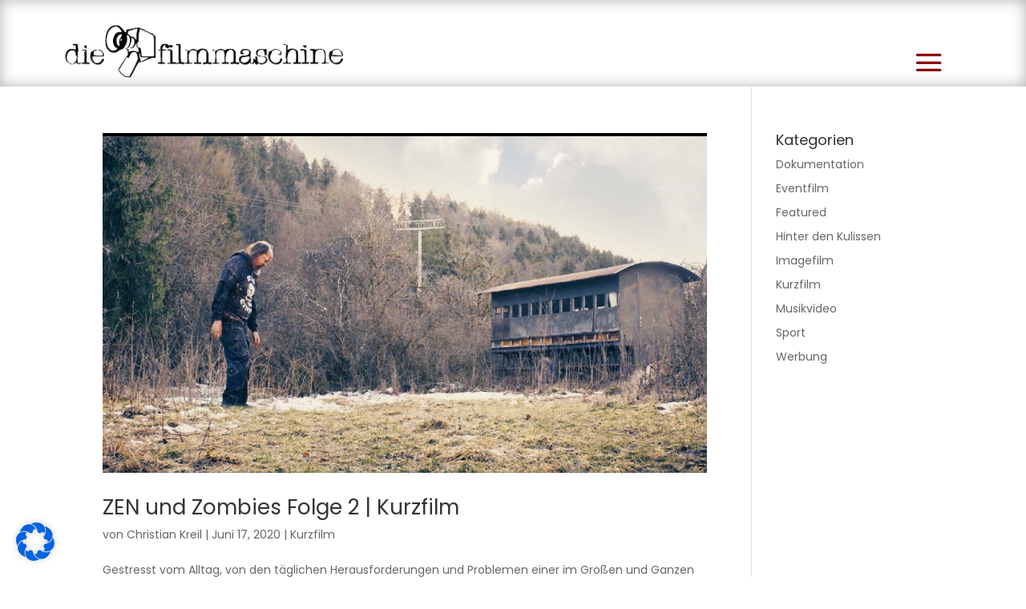

--- FILE ---
content_type: text/css
request_url: https://www.filmmaschine.de/wp-content/themes/Divi-Child-Theme/style.css?ver=4.24.2
body_size: 134
content:
/*
 Theme Name:     Child Theme
 Theme URI:      http://www.elegantthemes.com
 Description:    Homerie-Theme
 Author:         Child Theme
 Author URI:     https://divi.world
 Template:       Divi
 Version:        1.0.0
*/

--- FILE ---
content_type: text/css
request_url: https://www.filmmaschine.de/wp-content/et-cache/global/et-divi-customizer-global.min.css?ver=1768309025
body_size: 3003
content:
@media only screen and (min-width:1350px){.et_pb_row{padding:27px 0}.et_pb_section{padding:54px 0}.single.et_pb_pagebuilder_layout.et_full_width_page .et_post_meta_wrapper{padding-top:81px}.et_pb_fullwidth_section{padding:0}}	h1,h2,h3,h4,h5,h6{font-family:'Popp',Helvetica,Arial,Lucida,sans-serif}body,input,textarea,select{font-family:'Popp',Helvetica,Arial,Lucida,sans-serif}.pa-fullscreen-menu .et_pb_menu__wrap{justify-content:flex-end!important}.pa-fullscreen-menu .et_pb_menu__wrap .et_pb_menu__menu{display:none!important}.pa-fullscreen-menu .et_pb_menu__wrap .et_mobile_nav_menu{display:block!important;align-items:center!important}.pa-fullscreen-menu .opened #mobile_menu1{background-color:#bcb7b8!important;background-image:url("/wp-content/uploads/cam-o10_800.png");background-repeat:no-repeat;background-position:center;background-size:500px;width:100vw!important;position:fixed!important;top:0em!important;left:0vw!important;height:100vh!important;display:flex!important;justify-content:center!important;flex-direction:column!important;opacity:1!important;visibility:visible!important;transition:visibility 0.3s,opacity 0.3s ease-in-out;padding:0!important}.pa-fullscreen-menu .et_pb_menu__wrap .opened .mobile_menu_bar:before{content:"\4d"!important;left:-50px}.pa-fullscreen-menu .closed #mobile_menu1{text-align:center!important;width:100vw!important;position:fixed!important;left:100vw!important;top:0em!important;height:100vh!important;display:flex!important;justify-content:center!important;align-items:center!important;flex-direction:column!important;transition:visibility 0.3s,opacity 0.3s,left 1s,ease-in-out;opacity:0!important;visibility:hidden!important}.pa-fullscreen-menu #mobile_menu1 li{list-style:none!important;text-align:center!important;width:100%;line-height:40px}.pa-fullscreen-menu .et_pb_menu__wrap span.mobile_menu_bar{z-index:999999!important}.pa-fullscreen-menu .et_pb_menu__wrap .opened .mobile_menu_bar:before{content:"\4d"!important}.pa-fullscreen-menu .opened .mobile_menu_bar{position:fixed!important}.pa-fullscreen-menu .et_mobile_menu{border-top:none}.pa-fullscreen-menu .et_mobile_menu .menu-item-has-children>a{background-color:transparent}.et_mobile_menu li a:hover{background-color:transparent;opacity:1}.pa-fullscreen-menu .et_mobile_menu li a{border-bottom:none}.post-box{border-radius:10px;background-color:rgba(238,238,238,0.8);border:0px!important}.blog_title_1{font-family:'Fredericka',Helvetica,Arial,Lucida,sans-serif;text-align:center;font-weight:normal!important}#blog_read_more{font-family:'Poppins',Helvetica,Arial,Lucida,sans-serif;text-transform:none;border-radius:3px}.simplefilter .snip0047{font-family:'Poppins',Helvetica,Arial,Lucida,sans-serif;text-transform:none}@media (max-width:981px){.two-column-portfolio .et_pb_grid_item{width:43%!important;margin-right:5.5%!important}.two-column-portfolio .et_pb_grid_item:nth-child(3n){margin-right:5.5%!important}.two-column-portfolio .et_pb_grid_item.et_pb_portfolio_item:nth-child(4n+1){clear:none!important}.two-column-portfolio .et_pb_grid_item.first_in_row{clear:unset}}

--- FILE ---
content_type: text/css
request_url: https://www.filmmaschine.de/wp-content/et-cache/1637/et-core-unified-cpt-1637.min.css?ver=1768309025
body_size: 4863
content:
@font-face{font-family:"Popp";font-display:swap;src:url("https://www.filmmaschine.de/wp-content/uploads/et-fonts/Poppins-Regular.ttf") format("truetype")}@font-face{font-family:"Fred";font-display:swap;src:url("https://www.filmmaschine.de/wp-content/uploads/et-fonts/FrederickatheGreat-Regular.ttf") format("truetype")}.et_pb_sticky.et_pb_section_0_tb_header{max-height:100px;box-shadow:inset 0px 0px 18px 0px rgba(0,0,0,0.3)}.et_pb_section_0_tb_header{margin-top:0px;margin-bottom:0px;box-shadow:inset 0px 0px 18px 0px rgba(0,0,0,0.3);transition:max-height 300ms ease 0ms}.et_pb_section_0_tb_header.et_pb_section{padding-top:0px;padding-bottom:0px}.et_pb_row_0_tb_header{max-height:none;display:flex}.et_pb_row_0_tb_header,body #page-container .et-db #et-boc .et-l .et_pb_row_0_tb_header.et_pb_row,body.et_pb_pagebuilder_layout.single #page-container #et-boc .et-l .et_pb_row_0_tb_header.et_pb_row,body.et_pb_pagebuilder_layout.single.et_full_width_page #page-container #et-boc .et-l .et_pb_row_0_tb_header.et_pb_row{max-width:2040px}.et_pb_sticky .et_pb_image_0_tb_header{width:0%}.et_pb_image_0_tb_header{transition:width 300ms ease 0ms;text-align:left;margin-left:0}.et_pb_sticky .et_pb_image_1_tb_header .et_pb_image_wrap img{max-height:10%}.et_pb_image_1_tb_header{margin-top:-57px!important;text-align:left;margin-left:0}.et_pb_sticky .et_pb_image_1_tb_header{width:14%}.et_pb_image_1_tb_header .et_pb_image_wrap,.et_pb_sticky .et_pb_image_1_tb_header .et_pb_image_wrap{box-shadow:0px 2px 18px 0px rgba(188,183,184,0.3)}.et_pb_image_1_tb_header .et_pb_image_wrap img,.et_pb_image_1_tb_header{transition:max-height 300ms ease 0ms,width 300ms ease 0ms}.et_pb_menu_0_tb_header.et_pb_menu ul li a{font-family:'Fred',Helvetica,Arial,Lucida,sans-serif;font-size:30px;color:#8C0007!important}.et_pb_menu_0_tb_header.et_pb_menu{background-color:RGBA(255,255,255,0)}.et_pb_menu_0_tb_header{padding-top:4vw;padding-right:5vw;padding-bottom:0px;margin-top:0px!important;margin-bottom:0px!important;transition:padding 300ms ease 0ms}.et_pb_menu_0_tb_header.et_pb_menu ul li.current-menu-item a{color:#300005!important}.et_pb_menu_0_tb_header.et_pb_menu .nav li ul{background-color:#000000!important}.et_pb_menu_0_tb_header.et_pb_menu .et_mobile_menu,.et_pb_menu_0_tb_header.et_pb_menu .et_mobile_menu ul{background-color:RGBA(255,255,255,0)!important}.et_pb_menu_0_tb_header .et_pb_menu_inner_container>.et_pb_menu__logo-wrap,.et_pb_menu_0_tb_header .et_pb_menu__logo-slot{width:auto;max-width:100%}.et_pb_menu_0_tb_header .et_pb_menu_inner_container>.et_pb_menu__logo-wrap .et_pb_menu__logo img,.et_pb_menu_0_tb_header .et_pb_menu__logo-slot .et_pb_menu__logo-wrap img{height:auto;max-height:none}.et_pb_menu_0_tb_header .mobile_nav .mobile_menu_bar:before{font-size:50px;color:#8C0007}.et_pb_menu_0_tb_header .et_pb_menu__icon.et_pb_menu__search-button,.et_pb_menu_0_tb_header .et_pb_menu__icon.et_pb_menu__close-search-button,.et_pb_menu_0_tb_header .et_pb_menu__icon.et_pb_menu__cart-button{color:#8C0007}.et_pb_row_0_tb_header.et_pb_row{padding-top:0px!important;padding-right:0px!important;padding-bottom:0px!important;padding-left:0px!important;margin-top:0px!important;margin-right:0px!important;margin-bottom:0px!important;margin-left:0px!important;margin-left:auto!important;margin-right:auto!important;padding-top:0px;padding-right:0px;padding-bottom:0px;padding-left:0px}.et_pb_image_1_tb_header.et_pb_module{margin-left:0px!important;margin-right:auto!important}.et_pb_sticky .et_pb_menu_0_tb_header.et_pb_menu{padding-top:2vw!important}@media only screen and (min-width:981px){.et_pb_row_0_tb_header,body #page-container .et-db #et-boc .et-l .et_pb_row_0_tb_header.et_pb_row,body.et_pb_pagebuilder_layout.single #page-container #et-boc .et-l .et_pb_row_0_tb_header.et_pb_row,body.et_pb_pagebuilder_layout.single.et_full_width_page #page-container #et-boc .et-l .et_pb_row_0_tb_header.et_pb_row{width:95%}.et_pb_image_0_tb_header{width:50%}.et_pb_image_1_tb_header{width:0%}}@media only screen and (max-width:980px){.et_pb_row_0_tb_header{max-height:none}.et_pb_image_0_tb_header{width:100%}.et_pb_image_0_tb_header .et_pb_image_wrap img,.et_pb_image_1_tb_header .et_pb_image_wrap img{width:auto}.et_pb_image_1_tb_header{width:0%}.et_pb_menu_0_tb_header{padding-top:4vw;padding-bottom:0px}}@media only screen and (max-width:767px){.et_pb_row_0_tb_header{max-height:90px}.et_pb_row_0_tb_header,body #page-container .et-db #et-boc .et-l .et_pb_row_0_tb_header.et_pb_row,body.et_pb_pagebuilder_layout.single #page-container #et-boc .et-l .et_pb_row_0_tb_header.et_pb_row,body.et_pb_pagebuilder_layout.single.et_full_width_page #page-container #et-boc .et-l .et_pb_row_0_tb_header.et_pb_row{width:100%}.et_pb_image_0_tb_header{width:300px}.et_pb_image_0_tb_header .et_pb_image_wrap img,.et_pb_image_1_tb_header .et_pb_image_wrap img{width:auto}.et_pb_image_1_tb_header{width:300px;display:none!important}.et_pb_menu_0_tb_header{padding-top:4vw}}

--- FILE ---
content_type: text/css
request_url: https://www.filmmaschine.de/wp-content/et-cache/1637/et-core-unified-cpt-deferred-1637.min.css?ver=1768309025
body_size: 224
content:
@font-face{font-family:"Popp";font-display:swap;src:url("https://www.filmmaschine.de/wp-content/uploads/et-fonts/Poppins-Regular.ttf") format("truetype")}@font-face{font-family:"Fred";font-display:swap;src:url("https://www.filmmaschine.de/wp-content/uploads/et-fonts/FrederickatheGreat-Regular.ttf") format("truetype")}

--- FILE ---
content_type: text/css
request_url: https://www.filmmaschine.de/wp-content/et-cache/1647/et-core-unified-cpt-deferred-1647.min.css?ver=1768309025
body_size: 6113
content:
@font-face{font-family:"Popp";font-display:swap;src:url("https://www.filmmaschine.de/wp-content/uploads/et-fonts/Poppins-Regular.ttf") format("truetype")}@font-face{font-family:"Fred";font-display:swap;src:url("https://www.filmmaschine.de/wp-content/uploads/et-fonts/FrederickatheGreat-Regular.ttf") format("truetype")}@font-face{font-family:"Fredericka";font-display:swap;src:url("https://filmmaschine.meidenbauer.media/wp-content/uploads/et-fonts/FrederickatheGreat-Regular.ttf") format("truetype")}.et_pb_row_0_tb_footer,body #page-container .et-db #et-boc .et-l .et_pb_row_0_tb_footer.et_pb_row,body.et_pb_pagebuilder_layout.single #page-container #et-boc .et-l .et_pb_row_0_tb_footer.et_pb_row,body.et_pb_pagebuilder_layout.single.et_full_width_page #page-container #et-boc .et-l .et_pb_row_0_tb_footer.et_pb_row{width:95%;max-width:2040px}.et_pb_text_0_tb_footer{font-family:'Popp',Helvetica,Arial,Lucida,sans-serif;font-size:18px}.et_pb_text_0_tb_footer h1,.et_pb_text_1_tb_footer h1,.et_pb_text_2_tb_footer h1,.et_pb_text_3_tb_footer h1{font-family:'Fred',Helvetica,Arial,Lucida,sans-serif;font-size:46px;color:#8C0007!important}.et_pb_text_0_tb_footer h2,.et_pb_text_1_tb_footer h2,.et_pb_text_2_tb_footer h2,.et_pb_text_3_tb_footer h2{font-family:'Fredericka',Helvetica,Arial,Lucida,sans-serif;font-size:36px;color:#8C0007!important;text-align:center}.et_pb_text_0_tb_footer h3,.et_pb_text_1_tb_footer h3,.et_pb_text_2_tb_footer h3,.et_pb_text_3_tb_footer h3{font-family:'Fredericka',Helvetica,Arial,Lucida,sans-serif;font-size:28px;color:#8C0007!important;text-align:center}div.et_pb_section.et_pb_section_1_tb_footer{background-size:contain;background-position:right -4% center;background-blend-mode:soft-light;background-image:url(https://filmmaschine.meidenbauer.media/wp-content/uploads/oktopus_01_200.png)!important}.et_pb_section_1_tb_footer{border-top-color:#8C0007;box-shadow:inset 0px 0px 18px 0px rgba(0,0,0,0.3)}.et_pb_section_1_tb_footer.et_pb_section{padding-top:60px;padding-bottom:40px;margin-top:0px;margin-bottom:0px;background-color:#d1d1d1!important}.et_pb_row_1_tb_footer.et_pb_row{padding-top:0px!important;padding-bottom:0px!important;margin-top:0px!important;margin-bottom:0px!important;padding-top:0px;padding-bottom:0px}.et_pb_row_1_tb_footer,body #page-container .et-db #et-boc .et-l .et_pb_row_1_tb_footer.et_pb_row,body.et_pb_pagebuilder_layout.single #page-container #et-boc .et-l .et_pb_row_1_tb_footer.et_pb_row,body.et_pb_pagebuilder_layout.single.et_full_width_page #page-container #et-boc .et-l .et_pb_row_1_tb_footer.et_pb_row{max-width:2040px}.et_pb_image_0_tb_footer{text-align:center}.et_pb_text_1_tb_footer{font-family:'Popp',Helvetica,Arial,Lucida,sans-serif;font-size:18px;padding-left:140px!important;margin-left:-160px!important}.et_pb_text_2_tb_footer{font-family:'Popp',Helvetica,Arial,Lucida,sans-serif;font-size:18px;margin-bottom:13px!important}.et_pb_button_0_tb_footer_wrapper .et_pb_button_0_tb_footer,.et_pb_button_0_tb_footer_wrapper .et_pb_button_0_tb_footer:hover,.et_pb_button_1_tb_footer_wrapper .et_pb_button_1_tb_footer,.et_pb_button_1_tb_footer_wrapper .et_pb_button_1_tb_footer:hover{padding-top:6px!important;padding-bottom:6px!important}.et_pb_button_0_tb_footer_wrapper{margin-top:0px!important;margin-bottom:0px!important}body #page-container .et_pb_section .et_pb_button_0_tb_footer,body #page-container .et_pb_section .et_pb_button_1_tb_footer{color:#FFFFFF!important;border-width:0px!important;font-size:18px;background-color:#7a7a7a}body #page-container .et_pb_section .et_pb_button_0_tb_footer:after,body #page-container .et_pb_section .et_pb_button_1_tb_footer:after{font-size:1.6em}body.et_button_custom_icon #page-container .et_pb_button_0_tb_footer:after,body.et_button_custom_icon #page-container .et_pb_button_1_tb_footer:after{font-size:18px}.et_pb_button_0_tb_footer,.et_pb_button_1_tb_footer{box-shadow:0px 2px 18px 0px rgba(0,0,0,0.3)}.et_pb_button_0_tb_footer,.et_pb_button_0_tb_footer:after,.et_pb_button_1_tb_footer,.et_pb_button_1_tb_footer:after{transition:all 300ms ease 0ms}.et_pb_button_1_tb_footer_wrapper{margin-top:16px!important;margin-bottom:0px!important}ul.et_pb_social_media_follow_0_tb_footer{padding-top:10px!important}.et_pb_social_media_follow_0_tb_footer li.et_pb_social_icon a.icon:before{color:#FFFFFF}.et_pb_text_3_tb_footer{font-family:'Popp',Helvetica,Arial,Lucida,sans-serif;font-size:18px;padding-top:0px!important;padding-bottom:0px!important;margin-top:50px!important;margin-bottom:0px!important}.et_pb_text_3_tb_footer.et_pb_text a{color:#000000!important}.et_pb_social_media_follow_network_0_tb_footer a.icon{background-color:#45bbff!important}.et_pb_social_media_follow_network_1_tb_footer a.icon{background-color:#ea2c59!important}.et_pb_social_media_follow_network_2_tb_footer a.icon{background-color:#3b5998!important}.et_pb_row_0_tb_footer.et_pb_row{padding-top:0px!important;margin-top:0px!important;margin-left:auto!important;margin-right:auto!important;padding-top:0px}@media only screen and (max-width:980px){.et_pb_section_1_tb_footer{border-top-color:#8C0007}.et_pb_section_1_tb_footer.et_pb_section{background-color:#d1d1d1!important}.et_pb_image_0_tb_footer .et_pb_image_wrap img{width:auto}body #page-container .et_pb_section .et_pb_button_0_tb_footer:after,body #page-container .et_pb_section .et_pb_button_1_tb_footer:after{display:inline-block;opacity:0}body #page-container .et_pb_section .et_pb_button_0_tb_footer:hover:after,body #page-container .et_pb_section .et_pb_button_1_tb_footer:hover:after{opacity:1}}@media only screen and (max-width:767px){div.et_pb_section.et_pb_section_1_tb_footer{background-size:cover;background-position:center}.et_pb_section_1_tb_footer{border-top-color:#8C0007}.et_pb_section_1_tb_footer.et_pb_section{background-color:#e5e5e5!important}.et_pb_image_0_tb_footer .et_pb_image_wrap img{width:auto}body #page-container .et_pb_section .et_pb_button_0_tb_footer:after,body #page-container .et_pb_section .et_pb_button_1_tb_footer:after{display:inline-block;opacity:0}body #page-container .et_pb_section .et_pb_button_0_tb_footer:hover:after,body #page-container .et_pb_section .et_pb_button_1_tb_footer:hover:after{opacity:1}}